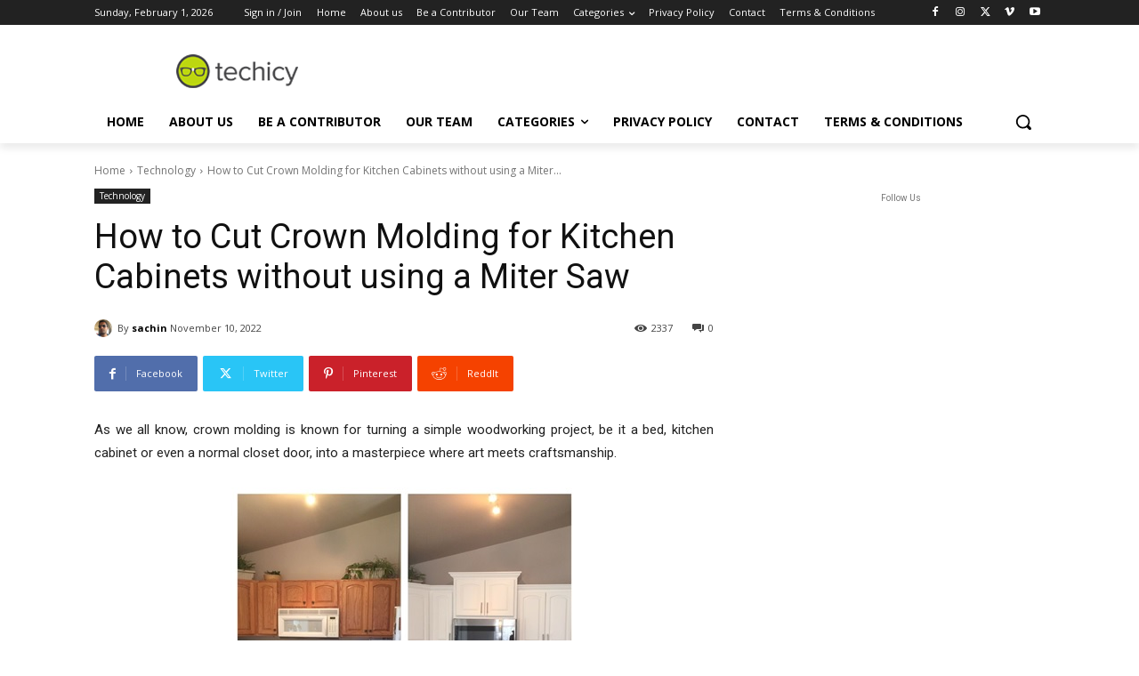

--- FILE ---
content_type: text/html; charset=utf-8
request_url: https://www.google.com/recaptcha/api2/anchor?ar=1&k=6LcBleAZAAAAAL3wH20vP6TnEuA96kqrokr6JIPU&co=aHR0cHM6Ly93d3cudGVjaGljeS5jb206NDQz&hl=en&v=N67nZn4AqZkNcbeMu4prBgzg&theme=light&size=normal&anchor-ms=20000&execute-ms=30000&cb=avo8o6jd6f1j
body_size: 49082
content:
<!DOCTYPE HTML><html dir="ltr" lang="en"><head><meta http-equiv="Content-Type" content="text/html; charset=UTF-8">
<meta http-equiv="X-UA-Compatible" content="IE=edge">
<title>reCAPTCHA</title>
<style type="text/css">
/* cyrillic-ext */
@font-face {
  font-family: 'Roboto';
  font-style: normal;
  font-weight: 400;
  font-stretch: 100%;
  src: url(//fonts.gstatic.com/s/roboto/v48/KFO7CnqEu92Fr1ME7kSn66aGLdTylUAMa3GUBHMdazTgWw.woff2) format('woff2');
  unicode-range: U+0460-052F, U+1C80-1C8A, U+20B4, U+2DE0-2DFF, U+A640-A69F, U+FE2E-FE2F;
}
/* cyrillic */
@font-face {
  font-family: 'Roboto';
  font-style: normal;
  font-weight: 400;
  font-stretch: 100%;
  src: url(//fonts.gstatic.com/s/roboto/v48/KFO7CnqEu92Fr1ME7kSn66aGLdTylUAMa3iUBHMdazTgWw.woff2) format('woff2');
  unicode-range: U+0301, U+0400-045F, U+0490-0491, U+04B0-04B1, U+2116;
}
/* greek-ext */
@font-face {
  font-family: 'Roboto';
  font-style: normal;
  font-weight: 400;
  font-stretch: 100%;
  src: url(//fonts.gstatic.com/s/roboto/v48/KFO7CnqEu92Fr1ME7kSn66aGLdTylUAMa3CUBHMdazTgWw.woff2) format('woff2');
  unicode-range: U+1F00-1FFF;
}
/* greek */
@font-face {
  font-family: 'Roboto';
  font-style: normal;
  font-weight: 400;
  font-stretch: 100%;
  src: url(//fonts.gstatic.com/s/roboto/v48/KFO7CnqEu92Fr1ME7kSn66aGLdTylUAMa3-UBHMdazTgWw.woff2) format('woff2');
  unicode-range: U+0370-0377, U+037A-037F, U+0384-038A, U+038C, U+038E-03A1, U+03A3-03FF;
}
/* math */
@font-face {
  font-family: 'Roboto';
  font-style: normal;
  font-weight: 400;
  font-stretch: 100%;
  src: url(//fonts.gstatic.com/s/roboto/v48/KFO7CnqEu92Fr1ME7kSn66aGLdTylUAMawCUBHMdazTgWw.woff2) format('woff2');
  unicode-range: U+0302-0303, U+0305, U+0307-0308, U+0310, U+0312, U+0315, U+031A, U+0326-0327, U+032C, U+032F-0330, U+0332-0333, U+0338, U+033A, U+0346, U+034D, U+0391-03A1, U+03A3-03A9, U+03B1-03C9, U+03D1, U+03D5-03D6, U+03F0-03F1, U+03F4-03F5, U+2016-2017, U+2034-2038, U+203C, U+2040, U+2043, U+2047, U+2050, U+2057, U+205F, U+2070-2071, U+2074-208E, U+2090-209C, U+20D0-20DC, U+20E1, U+20E5-20EF, U+2100-2112, U+2114-2115, U+2117-2121, U+2123-214F, U+2190, U+2192, U+2194-21AE, U+21B0-21E5, U+21F1-21F2, U+21F4-2211, U+2213-2214, U+2216-22FF, U+2308-230B, U+2310, U+2319, U+231C-2321, U+2336-237A, U+237C, U+2395, U+239B-23B7, U+23D0, U+23DC-23E1, U+2474-2475, U+25AF, U+25B3, U+25B7, U+25BD, U+25C1, U+25CA, U+25CC, U+25FB, U+266D-266F, U+27C0-27FF, U+2900-2AFF, U+2B0E-2B11, U+2B30-2B4C, U+2BFE, U+3030, U+FF5B, U+FF5D, U+1D400-1D7FF, U+1EE00-1EEFF;
}
/* symbols */
@font-face {
  font-family: 'Roboto';
  font-style: normal;
  font-weight: 400;
  font-stretch: 100%;
  src: url(//fonts.gstatic.com/s/roboto/v48/KFO7CnqEu92Fr1ME7kSn66aGLdTylUAMaxKUBHMdazTgWw.woff2) format('woff2');
  unicode-range: U+0001-000C, U+000E-001F, U+007F-009F, U+20DD-20E0, U+20E2-20E4, U+2150-218F, U+2190, U+2192, U+2194-2199, U+21AF, U+21E6-21F0, U+21F3, U+2218-2219, U+2299, U+22C4-22C6, U+2300-243F, U+2440-244A, U+2460-24FF, U+25A0-27BF, U+2800-28FF, U+2921-2922, U+2981, U+29BF, U+29EB, U+2B00-2BFF, U+4DC0-4DFF, U+FFF9-FFFB, U+10140-1018E, U+10190-1019C, U+101A0, U+101D0-101FD, U+102E0-102FB, U+10E60-10E7E, U+1D2C0-1D2D3, U+1D2E0-1D37F, U+1F000-1F0FF, U+1F100-1F1AD, U+1F1E6-1F1FF, U+1F30D-1F30F, U+1F315, U+1F31C, U+1F31E, U+1F320-1F32C, U+1F336, U+1F378, U+1F37D, U+1F382, U+1F393-1F39F, U+1F3A7-1F3A8, U+1F3AC-1F3AF, U+1F3C2, U+1F3C4-1F3C6, U+1F3CA-1F3CE, U+1F3D4-1F3E0, U+1F3ED, U+1F3F1-1F3F3, U+1F3F5-1F3F7, U+1F408, U+1F415, U+1F41F, U+1F426, U+1F43F, U+1F441-1F442, U+1F444, U+1F446-1F449, U+1F44C-1F44E, U+1F453, U+1F46A, U+1F47D, U+1F4A3, U+1F4B0, U+1F4B3, U+1F4B9, U+1F4BB, U+1F4BF, U+1F4C8-1F4CB, U+1F4D6, U+1F4DA, U+1F4DF, U+1F4E3-1F4E6, U+1F4EA-1F4ED, U+1F4F7, U+1F4F9-1F4FB, U+1F4FD-1F4FE, U+1F503, U+1F507-1F50B, U+1F50D, U+1F512-1F513, U+1F53E-1F54A, U+1F54F-1F5FA, U+1F610, U+1F650-1F67F, U+1F687, U+1F68D, U+1F691, U+1F694, U+1F698, U+1F6AD, U+1F6B2, U+1F6B9-1F6BA, U+1F6BC, U+1F6C6-1F6CF, U+1F6D3-1F6D7, U+1F6E0-1F6EA, U+1F6F0-1F6F3, U+1F6F7-1F6FC, U+1F700-1F7FF, U+1F800-1F80B, U+1F810-1F847, U+1F850-1F859, U+1F860-1F887, U+1F890-1F8AD, U+1F8B0-1F8BB, U+1F8C0-1F8C1, U+1F900-1F90B, U+1F93B, U+1F946, U+1F984, U+1F996, U+1F9E9, U+1FA00-1FA6F, U+1FA70-1FA7C, U+1FA80-1FA89, U+1FA8F-1FAC6, U+1FACE-1FADC, U+1FADF-1FAE9, U+1FAF0-1FAF8, U+1FB00-1FBFF;
}
/* vietnamese */
@font-face {
  font-family: 'Roboto';
  font-style: normal;
  font-weight: 400;
  font-stretch: 100%;
  src: url(//fonts.gstatic.com/s/roboto/v48/KFO7CnqEu92Fr1ME7kSn66aGLdTylUAMa3OUBHMdazTgWw.woff2) format('woff2');
  unicode-range: U+0102-0103, U+0110-0111, U+0128-0129, U+0168-0169, U+01A0-01A1, U+01AF-01B0, U+0300-0301, U+0303-0304, U+0308-0309, U+0323, U+0329, U+1EA0-1EF9, U+20AB;
}
/* latin-ext */
@font-face {
  font-family: 'Roboto';
  font-style: normal;
  font-weight: 400;
  font-stretch: 100%;
  src: url(//fonts.gstatic.com/s/roboto/v48/KFO7CnqEu92Fr1ME7kSn66aGLdTylUAMa3KUBHMdazTgWw.woff2) format('woff2');
  unicode-range: U+0100-02BA, U+02BD-02C5, U+02C7-02CC, U+02CE-02D7, U+02DD-02FF, U+0304, U+0308, U+0329, U+1D00-1DBF, U+1E00-1E9F, U+1EF2-1EFF, U+2020, U+20A0-20AB, U+20AD-20C0, U+2113, U+2C60-2C7F, U+A720-A7FF;
}
/* latin */
@font-face {
  font-family: 'Roboto';
  font-style: normal;
  font-weight: 400;
  font-stretch: 100%;
  src: url(//fonts.gstatic.com/s/roboto/v48/KFO7CnqEu92Fr1ME7kSn66aGLdTylUAMa3yUBHMdazQ.woff2) format('woff2');
  unicode-range: U+0000-00FF, U+0131, U+0152-0153, U+02BB-02BC, U+02C6, U+02DA, U+02DC, U+0304, U+0308, U+0329, U+2000-206F, U+20AC, U+2122, U+2191, U+2193, U+2212, U+2215, U+FEFF, U+FFFD;
}
/* cyrillic-ext */
@font-face {
  font-family: 'Roboto';
  font-style: normal;
  font-weight: 500;
  font-stretch: 100%;
  src: url(//fonts.gstatic.com/s/roboto/v48/KFO7CnqEu92Fr1ME7kSn66aGLdTylUAMa3GUBHMdazTgWw.woff2) format('woff2');
  unicode-range: U+0460-052F, U+1C80-1C8A, U+20B4, U+2DE0-2DFF, U+A640-A69F, U+FE2E-FE2F;
}
/* cyrillic */
@font-face {
  font-family: 'Roboto';
  font-style: normal;
  font-weight: 500;
  font-stretch: 100%;
  src: url(//fonts.gstatic.com/s/roboto/v48/KFO7CnqEu92Fr1ME7kSn66aGLdTylUAMa3iUBHMdazTgWw.woff2) format('woff2');
  unicode-range: U+0301, U+0400-045F, U+0490-0491, U+04B0-04B1, U+2116;
}
/* greek-ext */
@font-face {
  font-family: 'Roboto';
  font-style: normal;
  font-weight: 500;
  font-stretch: 100%;
  src: url(//fonts.gstatic.com/s/roboto/v48/KFO7CnqEu92Fr1ME7kSn66aGLdTylUAMa3CUBHMdazTgWw.woff2) format('woff2');
  unicode-range: U+1F00-1FFF;
}
/* greek */
@font-face {
  font-family: 'Roboto';
  font-style: normal;
  font-weight: 500;
  font-stretch: 100%;
  src: url(//fonts.gstatic.com/s/roboto/v48/KFO7CnqEu92Fr1ME7kSn66aGLdTylUAMa3-UBHMdazTgWw.woff2) format('woff2');
  unicode-range: U+0370-0377, U+037A-037F, U+0384-038A, U+038C, U+038E-03A1, U+03A3-03FF;
}
/* math */
@font-face {
  font-family: 'Roboto';
  font-style: normal;
  font-weight: 500;
  font-stretch: 100%;
  src: url(//fonts.gstatic.com/s/roboto/v48/KFO7CnqEu92Fr1ME7kSn66aGLdTylUAMawCUBHMdazTgWw.woff2) format('woff2');
  unicode-range: U+0302-0303, U+0305, U+0307-0308, U+0310, U+0312, U+0315, U+031A, U+0326-0327, U+032C, U+032F-0330, U+0332-0333, U+0338, U+033A, U+0346, U+034D, U+0391-03A1, U+03A3-03A9, U+03B1-03C9, U+03D1, U+03D5-03D6, U+03F0-03F1, U+03F4-03F5, U+2016-2017, U+2034-2038, U+203C, U+2040, U+2043, U+2047, U+2050, U+2057, U+205F, U+2070-2071, U+2074-208E, U+2090-209C, U+20D0-20DC, U+20E1, U+20E5-20EF, U+2100-2112, U+2114-2115, U+2117-2121, U+2123-214F, U+2190, U+2192, U+2194-21AE, U+21B0-21E5, U+21F1-21F2, U+21F4-2211, U+2213-2214, U+2216-22FF, U+2308-230B, U+2310, U+2319, U+231C-2321, U+2336-237A, U+237C, U+2395, U+239B-23B7, U+23D0, U+23DC-23E1, U+2474-2475, U+25AF, U+25B3, U+25B7, U+25BD, U+25C1, U+25CA, U+25CC, U+25FB, U+266D-266F, U+27C0-27FF, U+2900-2AFF, U+2B0E-2B11, U+2B30-2B4C, U+2BFE, U+3030, U+FF5B, U+FF5D, U+1D400-1D7FF, U+1EE00-1EEFF;
}
/* symbols */
@font-face {
  font-family: 'Roboto';
  font-style: normal;
  font-weight: 500;
  font-stretch: 100%;
  src: url(//fonts.gstatic.com/s/roboto/v48/KFO7CnqEu92Fr1ME7kSn66aGLdTylUAMaxKUBHMdazTgWw.woff2) format('woff2');
  unicode-range: U+0001-000C, U+000E-001F, U+007F-009F, U+20DD-20E0, U+20E2-20E4, U+2150-218F, U+2190, U+2192, U+2194-2199, U+21AF, U+21E6-21F0, U+21F3, U+2218-2219, U+2299, U+22C4-22C6, U+2300-243F, U+2440-244A, U+2460-24FF, U+25A0-27BF, U+2800-28FF, U+2921-2922, U+2981, U+29BF, U+29EB, U+2B00-2BFF, U+4DC0-4DFF, U+FFF9-FFFB, U+10140-1018E, U+10190-1019C, U+101A0, U+101D0-101FD, U+102E0-102FB, U+10E60-10E7E, U+1D2C0-1D2D3, U+1D2E0-1D37F, U+1F000-1F0FF, U+1F100-1F1AD, U+1F1E6-1F1FF, U+1F30D-1F30F, U+1F315, U+1F31C, U+1F31E, U+1F320-1F32C, U+1F336, U+1F378, U+1F37D, U+1F382, U+1F393-1F39F, U+1F3A7-1F3A8, U+1F3AC-1F3AF, U+1F3C2, U+1F3C4-1F3C6, U+1F3CA-1F3CE, U+1F3D4-1F3E0, U+1F3ED, U+1F3F1-1F3F3, U+1F3F5-1F3F7, U+1F408, U+1F415, U+1F41F, U+1F426, U+1F43F, U+1F441-1F442, U+1F444, U+1F446-1F449, U+1F44C-1F44E, U+1F453, U+1F46A, U+1F47D, U+1F4A3, U+1F4B0, U+1F4B3, U+1F4B9, U+1F4BB, U+1F4BF, U+1F4C8-1F4CB, U+1F4D6, U+1F4DA, U+1F4DF, U+1F4E3-1F4E6, U+1F4EA-1F4ED, U+1F4F7, U+1F4F9-1F4FB, U+1F4FD-1F4FE, U+1F503, U+1F507-1F50B, U+1F50D, U+1F512-1F513, U+1F53E-1F54A, U+1F54F-1F5FA, U+1F610, U+1F650-1F67F, U+1F687, U+1F68D, U+1F691, U+1F694, U+1F698, U+1F6AD, U+1F6B2, U+1F6B9-1F6BA, U+1F6BC, U+1F6C6-1F6CF, U+1F6D3-1F6D7, U+1F6E0-1F6EA, U+1F6F0-1F6F3, U+1F6F7-1F6FC, U+1F700-1F7FF, U+1F800-1F80B, U+1F810-1F847, U+1F850-1F859, U+1F860-1F887, U+1F890-1F8AD, U+1F8B0-1F8BB, U+1F8C0-1F8C1, U+1F900-1F90B, U+1F93B, U+1F946, U+1F984, U+1F996, U+1F9E9, U+1FA00-1FA6F, U+1FA70-1FA7C, U+1FA80-1FA89, U+1FA8F-1FAC6, U+1FACE-1FADC, U+1FADF-1FAE9, U+1FAF0-1FAF8, U+1FB00-1FBFF;
}
/* vietnamese */
@font-face {
  font-family: 'Roboto';
  font-style: normal;
  font-weight: 500;
  font-stretch: 100%;
  src: url(//fonts.gstatic.com/s/roboto/v48/KFO7CnqEu92Fr1ME7kSn66aGLdTylUAMa3OUBHMdazTgWw.woff2) format('woff2');
  unicode-range: U+0102-0103, U+0110-0111, U+0128-0129, U+0168-0169, U+01A0-01A1, U+01AF-01B0, U+0300-0301, U+0303-0304, U+0308-0309, U+0323, U+0329, U+1EA0-1EF9, U+20AB;
}
/* latin-ext */
@font-face {
  font-family: 'Roboto';
  font-style: normal;
  font-weight: 500;
  font-stretch: 100%;
  src: url(//fonts.gstatic.com/s/roboto/v48/KFO7CnqEu92Fr1ME7kSn66aGLdTylUAMa3KUBHMdazTgWw.woff2) format('woff2');
  unicode-range: U+0100-02BA, U+02BD-02C5, U+02C7-02CC, U+02CE-02D7, U+02DD-02FF, U+0304, U+0308, U+0329, U+1D00-1DBF, U+1E00-1E9F, U+1EF2-1EFF, U+2020, U+20A0-20AB, U+20AD-20C0, U+2113, U+2C60-2C7F, U+A720-A7FF;
}
/* latin */
@font-face {
  font-family: 'Roboto';
  font-style: normal;
  font-weight: 500;
  font-stretch: 100%;
  src: url(//fonts.gstatic.com/s/roboto/v48/KFO7CnqEu92Fr1ME7kSn66aGLdTylUAMa3yUBHMdazQ.woff2) format('woff2');
  unicode-range: U+0000-00FF, U+0131, U+0152-0153, U+02BB-02BC, U+02C6, U+02DA, U+02DC, U+0304, U+0308, U+0329, U+2000-206F, U+20AC, U+2122, U+2191, U+2193, U+2212, U+2215, U+FEFF, U+FFFD;
}
/* cyrillic-ext */
@font-face {
  font-family: 'Roboto';
  font-style: normal;
  font-weight: 900;
  font-stretch: 100%;
  src: url(//fonts.gstatic.com/s/roboto/v48/KFO7CnqEu92Fr1ME7kSn66aGLdTylUAMa3GUBHMdazTgWw.woff2) format('woff2');
  unicode-range: U+0460-052F, U+1C80-1C8A, U+20B4, U+2DE0-2DFF, U+A640-A69F, U+FE2E-FE2F;
}
/* cyrillic */
@font-face {
  font-family: 'Roboto';
  font-style: normal;
  font-weight: 900;
  font-stretch: 100%;
  src: url(//fonts.gstatic.com/s/roboto/v48/KFO7CnqEu92Fr1ME7kSn66aGLdTylUAMa3iUBHMdazTgWw.woff2) format('woff2');
  unicode-range: U+0301, U+0400-045F, U+0490-0491, U+04B0-04B1, U+2116;
}
/* greek-ext */
@font-face {
  font-family: 'Roboto';
  font-style: normal;
  font-weight: 900;
  font-stretch: 100%;
  src: url(//fonts.gstatic.com/s/roboto/v48/KFO7CnqEu92Fr1ME7kSn66aGLdTylUAMa3CUBHMdazTgWw.woff2) format('woff2');
  unicode-range: U+1F00-1FFF;
}
/* greek */
@font-face {
  font-family: 'Roboto';
  font-style: normal;
  font-weight: 900;
  font-stretch: 100%;
  src: url(//fonts.gstatic.com/s/roboto/v48/KFO7CnqEu92Fr1ME7kSn66aGLdTylUAMa3-UBHMdazTgWw.woff2) format('woff2');
  unicode-range: U+0370-0377, U+037A-037F, U+0384-038A, U+038C, U+038E-03A1, U+03A3-03FF;
}
/* math */
@font-face {
  font-family: 'Roboto';
  font-style: normal;
  font-weight: 900;
  font-stretch: 100%;
  src: url(//fonts.gstatic.com/s/roboto/v48/KFO7CnqEu92Fr1ME7kSn66aGLdTylUAMawCUBHMdazTgWw.woff2) format('woff2');
  unicode-range: U+0302-0303, U+0305, U+0307-0308, U+0310, U+0312, U+0315, U+031A, U+0326-0327, U+032C, U+032F-0330, U+0332-0333, U+0338, U+033A, U+0346, U+034D, U+0391-03A1, U+03A3-03A9, U+03B1-03C9, U+03D1, U+03D5-03D6, U+03F0-03F1, U+03F4-03F5, U+2016-2017, U+2034-2038, U+203C, U+2040, U+2043, U+2047, U+2050, U+2057, U+205F, U+2070-2071, U+2074-208E, U+2090-209C, U+20D0-20DC, U+20E1, U+20E5-20EF, U+2100-2112, U+2114-2115, U+2117-2121, U+2123-214F, U+2190, U+2192, U+2194-21AE, U+21B0-21E5, U+21F1-21F2, U+21F4-2211, U+2213-2214, U+2216-22FF, U+2308-230B, U+2310, U+2319, U+231C-2321, U+2336-237A, U+237C, U+2395, U+239B-23B7, U+23D0, U+23DC-23E1, U+2474-2475, U+25AF, U+25B3, U+25B7, U+25BD, U+25C1, U+25CA, U+25CC, U+25FB, U+266D-266F, U+27C0-27FF, U+2900-2AFF, U+2B0E-2B11, U+2B30-2B4C, U+2BFE, U+3030, U+FF5B, U+FF5D, U+1D400-1D7FF, U+1EE00-1EEFF;
}
/* symbols */
@font-face {
  font-family: 'Roboto';
  font-style: normal;
  font-weight: 900;
  font-stretch: 100%;
  src: url(//fonts.gstatic.com/s/roboto/v48/KFO7CnqEu92Fr1ME7kSn66aGLdTylUAMaxKUBHMdazTgWw.woff2) format('woff2');
  unicode-range: U+0001-000C, U+000E-001F, U+007F-009F, U+20DD-20E0, U+20E2-20E4, U+2150-218F, U+2190, U+2192, U+2194-2199, U+21AF, U+21E6-21F0, U+21F3, U+2218-2219, U+2299, U+22C4-22C6, U+2300-243F, U+2440-244A, U+2460-24FF, U+25A0-27BF, U+2800-28FF, U+2921-2922, U+2981, U+29BF, U+29EB, U+2B00-2BFF, U+4DC0-4DFF, U+FFF9-FFFB, U+10140-1018E, U+10190-1019C, U+101A0, U+101D0-101FD, U+102E0-102FB, U+10E60-10E7E, U+1D2C0-1D2D3, U+1D2E0-1D37F, U+1F000-1F0FF, U+1F100-1F1AD, U+1F1E6-1F1FF, U+1F30D-1F30F, U+1F315, U+1F31C, U+1F31E, U+1F320-1F32C, U+1F336, U+1F378, U+1F37D, U+1F382, U+1F393-1F39F, U+1F3A7-1F3A8, U+1F3AC-1F3AF, U+1F3C2, U+1F3C4-1F3C6, U+1F3CA-1F3CE, U+1F3D4-1F3E0, U+1F3ED, U+1F3F1-1F3F3, U+1F3F5-1F3F7, U+1F408, U+1F415, U+1F41F, U+1F426, U+1F43F, U+1F441-1F442, U+1F444, U+1F446-1F449, U+1F44C-1F44E, U+1F453, U+1F46A, U+1F47D, U+1F4A3, U+1F4B0, U+1F4B3, U+1F4B9, U+1F4BB, U+1F4BF, U+1F4C8-1F4CB, U+1F4D6, U+1F4DA, U+1F4DF, U+1F4E3-1F4E6, U+1F4EA-1F4ED, U+1F4F7, U+1F4F9-1F4FB, U+1F4FD-1F4FE, U+1F503, U+1F507-1F50B, U+1F50D, U+1F512-1F513, U+1F53E-1F54A, U+1F54F-1F5FA, U+1F610, U+1F650-1F67F, U+1F687, U+1F68D, U+1F691, U+1F694, U+1F698, U+1F6AD, U+1F6B2, U+1F6B9-1F6BA, U+1F6BC, U+1F6C6-1F6CF, U+1F6D3-1F6D7, U+1F6E0-1F6EA, U+1F6F0-1F6F3, U+1F6F7-1F6FC, U+1F700-1F7FF, U+1F800-1F80B, U+1F810-1F847, U+1F850-1F859, U+1F860-1F887, U+1F890-1F8AD, U+1F8B0-1F8BB, U+1F8C0-1F8C1, U+1F900-1F90B, U+1F93B, U+1F946, U+1F984, U+1F996, U+1F9E9, U+1FA00-1FA6F, U+1FA70-1FA7C, U+1FA80-1FA89, U+1FA8F-1FAC6, U+1FACE-1FADC, U+1FADF-1FAE9, U+1FAF0-1FAF8, U+1FB00-1FBFF;
}
/* vietnamese */
@font-face {
  font-family: 'Roboto';
  font-style: normal;
  font-weight: 900;
  font-stretch: 100%;
  src: url(//fonts.gstatic.com/s/roboto/v48/KFO7CnqEu92Fr1ME7kSn66aGLdTylUAMa3OUBHMdazTgWw.woff2) format('woff2');
  unicode-range: U+0102-0103, U+0110-0111, U+0128-0129, U+0168-0169, U+01A0-01A1, U+01AF-01B0, U+0300-0301, U+0303-0304, U+0308-0309, U+0323, U+0329, U+1EA0-1EF9, U+20AB;
}
/* latin-ext */
@font-face {
  font-family: 'Roboto';
  font-style: normal;
  font-weight: 900;
  font-stretch: 100%;
  src: url(//fonts.gstatic.com/s/roboto/v48/KFO7CnqEu92Fr1ME7kSn66aGLdTylUAMa3KUBHMdazTgWw.woff2) format('woff2');
  unicode-range: U+0100-02BA, U+02BD-02C5, U+02C7-02CC, U+02CE-02D7, U+02DD-02FF, U+0304, U+0308, U+0329, U+1D00-1DBF, U+1E00-1E9F, U+1EF2-1EFF, U+2020, U+20A0-20AB, U+20AD-20C0, U+2113, U+2C60-2C7F, U+A720-A7FF;
}
/* latin */
@font-face {
  font-family: 'Roboto';
  font-style: normal;
  font-weight: 900;
  font-stretch: 100%;
  src: url(//fonts.gstatic.com/s/roboto/v48/KFO7CnqEu92Fr1ME7kSn66aGLdTylUAMa3yUBHMdazQ.woff2) format('woff2');
  unicode-range: U+0000-00FF, U+0131, U+0152-0153, U+02BB-02BC, U+02C6, U+02DA, U+02DC, U+0304, U+0308, U+0329, U+2000-206F, U+20AC, U+2122, U+2191, U+2193, U+2212, U+2215, U+FEFF, U+FFFD;
}

</style>
<link rel="stylesheet" type="text/css" href="https://www.gstatic.com/recaptcha/releases/N67nZn4AqZkNcbeMu4prBgzg/styles__ltr.css">
<script nonce="CJPAXhL4TS1a1Ots4ufmSA" type="text/javascript">window['__recaptcha_api'] = 'https://www.google.com/recaptcha/api2/';</script>
<script type="text/javascript" src="https://www.gstatic.com/recaptcha/releases/N67nZn4AqZkNcbeMu4prBgzg/recaptcha__en.js" nonce="CJPAXhL4TS1a1Ots4ufmSA">
      
    </script></head>
<body><div id="rc-anchor-alert" class="rc-anchor-alert"></div>
<input type="hidden" id="recaptcha-token" value="[base64]">
<script type="text/javascript" nonce="CJPAXhL4TS1a1Ots4ufmSA">
      recaptcha.anchor.Main.init("[\x22ainput\x22,[\x22bgdata\x22,\x22\x22,\[base64]/[base64]/[base64]/[base64]/[base64]/UltsKytdPUU6KEU8MjA0OD9SW2wrK109RT4+NnwxOTI6KChFJjY0NTEyKT09NTUyOTYmJk0rMTxjLmxlbmd0aCYmKGMuY2hhckNvZGVBdChNKzEpJjY0NTEyKT09NTYzMjA/[base64]/[base64]/[base64]/[base64]/[base64]/[base64]/[base64]\x22,\[base64]\\u003d\x22,\x22w57Du8K2I8KFw5xcw4UgHcKtwqQiwrPDtxRgDAZlwqYDw4fDtsKHwofCrWN5woFpw4rDqWHDvsOJwqAOUsOBKgLClmEtWG/DrsOlCsKxw4FQTHbChQ0ESMOLw4zCiMKbw7vCjMKjwr3CoMOVEgzCssKpWcKiwqbCgyJfAcO+w5TCg8KrwprCvFvCh8OQAjZeQcOsC8KqaiBycMOBJB/Cg8KCHBQTw4ABYkVBwoHCmcOGw4zDlsOcTwlRwqIFwo0Hw4TDkws/woAOwobCtMOLSsKUw7jClFbCvsKRIRMxUMKXw5/[base64]/AEt2w4HCoQcjTlFpLwTChF5Dw4zDh1LCgTzDvcKUwpjDjk4GwrJAUsOxw5DDs8KHwo3DhEsow41Aw5/DosKcAWAKwrDDrsO6wqPCiRzCgsOWGwpwwq5XUQEYw4fDnB8tw5pGw5w/[base64]/ChMOgw4obw6fDgcODwoEcecK/[base64]/[base64]/NljDkMKoUMKkwq9mw5lKwp1PCMKxwq5pW8OsfAxtwpJ9w7XDjQ/Cmk00KyPCj13Dmht2w4JOworCiH46w53Dp8K1w7shKXbDjEPDlcOCFXLDr8O3woQ9EsOfwrDDgR1sw5k6woHCocOzw44ew4pDCEbClzY6w7tfwpjDosOEMlXCsFtKE2/CncOBwqE0w7fCsA7DsMO4w7PCicOcBwIbw6pdw4kWKcOWCsKbw6bCmMOPwoPDq8Ouw6gOW0PCtyBLIWZOw490CsKww5dswoZiwqvDpcKoR8OnHQLCsyfDnGjCucKqOmgAwo3CrMObWhvDnHMEw6/DqcKvw7DDtHUbwrg4JXHCpcOgwpEDwqF0wqEwwqzChj3DmcObYBbCgHYPOA3Dh8Osw7/Ct8KZclN8w5rDt8KvwqZgw44Gw4l1IB/[base64]/DggzCpQgXdmt3AGzCqsKVfcKefcKfC8OjNsKxUcOzMcKuw73DnA9xQ8KfalA2w5PCsSLCocO5wpnCvTnDiDUpw64uwqTCgms8wpjCgsKdwr/DhXHDv1/DkwTCtGQ2w5PCsGY/O8KJWRvDt8OGKcKsw4rCoTU8WsKkFWDCq0jCrDkAw6NWw7PChyvDkHjDoXTCq2hHYMOBBMKnHcOOdXLDq8O3wp9+w7TDuMO1wqrCkcO0wr7CqcOtwpvDnsO/w6oCR2hZcFHCm8KWOUV4wq8vw4gUwrHCpwHCqMKyKlXCvyzCqHfCqEJMRAvDjCJ/eBUawrMYw5YXQxbDicOxw5jDvsOMEDlPw6J3EsKVw7AuwrJlVcKNw7jCij4rw6t1woLDhHBzw6x5wpvDvxDDumHCiMO/w43CssKsLcOWwofDnVYkwp8Dwq9Mwrt2TcOXw7BPDWNSByvDnk/[base64]/DqcKoSjjDrC4aGlnDrMKrw5zCkcO0VsOEEEN2wpYow7zClcKxw4bDlxY1R1JPB09rw4BGwr0ww7YaV8OXwrh/wqR1woXCusOfQcK9AD88WhzDssKuw48VEsOQwrsEaMOpwo1VJcKGLcKAUMKqXcOjw7XCnDvDjsOJB0J8YMKQw4R8wr3DrGxKXcOWwrw+N0DCmQo9YyoudG3DpMK4w5/CoEXCqsKjw6wew4MNwoApd8Ofwq18w5AYw6nDiFNYIsKYw7oaw4gBwpvCrFUqOHnCt8O0RC0Uw5rCscOXwoPDi1zDpMKQEk4iJlMAwo0OwrfDuhnCvUtCwosxT0jCtMOPcMOocsO5wo7CssKUw53CvhPDgz0cw6XDvMK/wp11X8KyDnDCocOfa37DqGxjw5YQwq8IKgzCvGx/w5/CrMKowosDw79gwovCp0dJacOIwppmwqcAwrZ6VDXCkGDDniJfw5/CrMO3w6TDoFELwoJnGjrDkzPDpcKsZMOMwoLDoDDCm8OEwoAuwptawpoyFm7DsH0VBMOtwro5Tk7DmMK5wr1yw64BN8KjbsO9JgdXw7cUw5RWw6wnw49dw5Idwq7CrcKKE8O2A8O9wqJlGcKrf8K1w6lMwr3Cl8KNw4PDt0XDmsKbTzAYfsK6wpnDosOfFMOyw6/Cmg8Gwr09wqlpw5vDmWnDs8KVY8O+VMOjdcO5NMKYJsOgw7PDsXjDqsKYwp/Csm/CuhTCvjXCklbDscOew5cvMcOkMsOAJsOaw5Qnw4MYwpZXw7Ytw5pdwo8oPiBEC8Kew74Jw7zCqVIDJnBew4rCmHp+w5sZw4BNwr3Cq8ORwqnCiHFuwpciPMKnYcOaYcKQSMKaZXvCiBJ/fjlSwoTDtcK0W8OAJlTDkMKAb8KlwrFpwoLDsFXDhcOLw4LCvynDvsOJwqXDil/CizXCgMOMwofDmMKWEsOZMsKrw7B0HMK0wroNw4jCjcKcVsOTwqTDr1ZtwoTDhwsrw6lfwqPCrjgHwpXDi8O7w79ecsKcL8OnfhzCkQBxWWd2P8O/WMKVw44pGUnDgSrCm1TDj8OFwrHCilk4wrXCqUTDoSjDqsK3DcO5LsKqwojDisKsdMKcwp/DjcKVNcKuwrAUwrA/XcKrLMOeBMOxw64ocn3CucOPw63DgHpeLXrCrcO6JMOWwqVaZ8KKw7rDscOlwoHCqcKIw7jCszTClMO/dcKAPcO+RcKswqhtJMOXwq0Cw7ZFw5QIS0HChMKRZcO0ERTDusKgw5PCt3sPwqoFLlEcw6/DqDDDqMOFw48YwpciDSDCqsKoQcOaBGssE8OIwpvCoCXCgA/[base64]/CkFfCoMOyw6hUwpDCjcKWw4/CjcKwwqsgwonDtg5Tw5/DncKJw5fCo8Kww4XCqjhNwqJ3w4zDlsOpwrPDlQXCvMOWw7JiOiAZXHLCt2pBXijDsxXDlSBLMcK6wofDvUrCrXlZMsK2w4ZUE8OYElnCtMKmwpRgD8OVJRTCt8OCwqbDmMKPwp/CkAzCnX4WVxQRw5PDncOfPsKMRmVbCsOEw6Rhw53CtcKPwpPDq8K7wqLDh8KzDX/CowQDwp9mw7HDtcKjTD/Cjy0VwqoDwpTDu8OGwonChQIAw5TClDsSw717K1XDpsKVw4/Ct8OwHz9LdWpowqjChsO/I13DuDtyw6jCpmVdwq7DtMKgaUnCmxvCo37CgDnCisKSWcKowpgtGsKBf8OawoIdWMKaw61BFcKBwrF/[base64]/w4/Ds8OGHUfClXDDu8OBIDvCpDjDhcODw69+wqnDkcOGLkrDh2AbFC7Dh8OJwrfDu8OUwrdRfMOhesOXwq9fGXIcR8OSwrQOw7N9P2gyJx43fcKlw4siTlI/clTDu8OgDMOewprCiEzDoMK8XQvCshDCrnlZfsONw4wNw6vDv8KTwoJww6Zsw6s1MHkyK0MsAlTCvsKUQ8K9dCswI8O6woMHUsOQwrpsdMKXCiFGwpN5MMOCwpXCisKsWg1bwrJ9w6PCrz7ChcKKwptEETDCosK9w4bCpw9ZPsKfwojDu0nCj8Kqw5kgw7Z/[base64]/Dp8KsSE7DksOMwqQbcgzCukMWwrRew4ZZbMKpw4fCqzc2HsOiw5o9wqfDsRzCkcOHNMOhHMOVG0LDvB3Ch8Otw7PClzEfdMOVw4TChsO2CGzDp8Orwotdw5zDm8OqCsOtw57Cj8KLwpHCucOQwprCm8O3SMO0w5/DnmBrPFLDpcK/[base64]/[base64]/CucOvwp3CgsKIDW4cw7ddGcOWw7XCpF0ANcOMYcOsdcOAwrjCsMOUw7LDq3Acc8KXL8KNfEIGwqPDpcOCKsKhasKfcGU6w4DDrjYPBA01wqrCsw3DvsOqw6TCg3LCnsOidjrCvMKAC8Klw6vCmE9+TcKJdsORYsKFD8K4w6DCsF/[base64]/CgcO/[base64]/DicOEdcKXw4LCtcK5w6NYMVDDpcKGX8K/w69ZMMOow70Hwp/CiMKuO8Ktw5slwqERPcKFb2TCtMKtwpdJw47DucK/w6vDocKoCyXDjsORHAbCukvCi2TCocKLw44HZMOBVUJBDwRuFBIAw6PCuXIfwrPDsTnDmsOawr5Bw5LCly1MFx/CtxwzF0fCmykpwpBcN2zDpMOAwrPCrhdMwq5Dw5PDmsKcwqXCgX/CpsOYw6Bcwp7Cm8O9O8KUBC1Wwp8yGsK8JMKPawh7XcK4wrvCgBHDjnRVw4FrNMOBw4PDmsOfw69TSsK0w6fDnEXDjWoQQzMBw6Z3ED3CpcKQw74KEAxGYn0pwpFUw5o1I8KMJBV1wr1hw6VCHxTDlMO8wrlJw7zDm11SasOma1clRMO6w7/Du8OuBcKzH8OgTcKOw7QRD1xLwoJtAzPClDHCkcKUw4wbwqEYwoslCVDChcK/VREmwojDtMONwoZ4wp/DkcKUw4xpV10Vwpwww7TCkcKRTMO8wr53Q8KSw6puB8OIw4tmGx/CvE/[base64]/CpCDCisOoWcK5wpPDk8OXw7DCrCvCpMK+wrpYBcO1I18RFcOlM0fDvgUhAsK5L8KLwohJB8K+wr/CshEJCnlewosYwr3DicKKwqLCtcKAFl5qR8OTw6YLw5vDlVI6csOewoLCscKsQigeRsK/w6UHwp7DjcKga2HDqETCkMOhwrJyw5jDj8OabcKbb1zDg8OKNxTDisOiwp/[base64]/CmwvCsMOXwpzCvRpZQMKdwrfCmyjCt1gxwqVcwp/DjcO+IRlyw5wlwpTDtsOaw713ISrDo8KdH8KjCcODDW4GYX8YCMOZwqkfFgrDlsOzacObTsKOwpTCvMOZwpJfOcK/C8K6GTJ8ZcKsAcKDMsKKwrUPP8ORw7fDlMOVTV3Ds3PDlMKCGsK3woQ+w4LDtsO4wrnCkMKOMjzCucOuDWHDucKNw5/CicK/emLCoMK2asKtwq4ew77CnsKjakHCqGd+b8KYwpnCu1jCuGV8dH/[base64]/CjcO7DMOew6nDqFrCjU9jw6wSwonClBrDqw/CgcOgHcO+w4luOGbCrsKxH8KhYsOVb8OUX8OcKcKRw5vCrmFaw4Vebmh9w5NIw4cXb2s/[base64]/CvSQOEsKyw6YyMj1PwqLDrhvDngLCh8KBen7CvirCr8KpLzdwZUMxbsKbwrFMw6BXHFHDuGhpwpbCsSRSwp7CpzfDtMKRegJGwpwlcnMjw79vbcOXb8KXw71LNcOKHC/CjFFTbADDicOSKsKtUlUZUQfDrcKNHW3Cm0fCpXPDnl0lwp/Dg8OhZcOyw4zCgcOKw6jDhxY7w5fCrArDhwrCgitRw7EPw5HDuMO2wp3DtMOLYsKPw6bDs8ONwrrDh3JGdBvCm8K4VsKPwqNneClBw5NeKhDDocOBwqrDh8OTM0PCthPDtFXCssOrwog9SA/DvMOFw7law53DvmEmKsO8w48/BybDhn1oworCu8O1G8KNQMKaw4AURsOSw73Dj8OUw51sKMK/[base64]/w4fDgcK9LltELyN/asK7YsOxf8OjRsO8XDVMNDlmwqUEO8KiRcKmbcOaw4rDu8O5wqATwoLCuxoewp0pw5vCiMKEfMKpDUAlwp/CvBoHXkhCeVITw6ZYdsOHw5XDgjXDuFDCp1x5H8KYB8Klw5TCj8KHeh7CksKPckLCnsKMEsOHHX82OMOXw5LDs8K+wrjDpFzDncOTD8Knw7/Dr8KQW8K6RsKgw7ttTjAmw73Dh0TCi8OtHk7Dk2LDr2gew4XDrQNIIcKcwrDCsmfCpyBcw4EMwqXCikXCpEPDqlnDqsK1OcOzw5dXb8O/PXbDh8Odw4fDqnkGJMOIwrXDpWrCm15BIsKpZ3TDhcKcKA/CtS7DqMK5FMOCwoAmBWfClxbCoChjw6nDlArDksK+w7FTGT4sd1ludRgVKcK5w7A3ZzXClMOlw5nClcOLw4bDmDjDu8KFw7LCscOGw68QPW7CpnVbwpbDu8O7U8O5w5TDlWbCpUxGwoQ/wodpbMO7wqTCncOnUARsJzrDiDdUw6jDr8Knw6VySHjDk1chw51sdsOYwpTCh1wzw6t2aMKWwpMdwr8TVyZWwoM1LQUjHS/[base64]/CjMOqwptqw4sSw5Adwr3CmGAIBDBBHBJ3FMOtKsOVVMKgwqXCrsK3bcOAw7BjwpZ1w5FrLiLDryw2aSnCtgjCvcKxw7DCtElpZcKkw7zCq8KJGMOyw6fCoBJuw7LCjTMcw5o9YsK/IUjChUNkesOlGMK7DMKdw7MRwqFWUsK5wr/Dr8OIdlDCm8OOw4DCpMOlw5xzwoAPb38twrjDuD8PGcK7e8KtAcO4wrgNACDCi3UjOmBewqbCuMK/w7NtEcKnLClOeAA0QcO7eSAJEsKrfcONEns8QcKQw5/CrMOUwoHCtcKULzTDlsKrwrzCux0FwrB7wojDjQbDkljClsOgw4/CpAUkWTEMwp1yLk/Dq03DhjRTN0M2G8KOV8KNwrHCkFskCS3Ck8KFw6zDpBLCp8KCw6jCqEdMw5RxJ8OqAhoNX8OWf8Khw7jCozfDpVQnE0PCocK8InphDlNDw4/DpsOFSsOGw50Fw4EAB3JmTsKZRsK3w7XDg8KHPcK7wqIVwrbCpHLDpcO1w57DrV4bw4omw5nDt8O2BW8WMcOuC8KMVMKOwrpWw792KQ3CmlkQU8Knwq8LwpnDpC/CrFHDkgLCtMO9wrHCvMOGeTk1ecOiw77DjsOWwovChcOlLnjCmwnDn8O/WsKuw7J7wrLCt8Kdw51Gw4xCJG4nw7vDj8OyVsOgw6t+wqDDr2fClznCsMOKw7/Dg8Ola8K+wrs1wrLCrsOxwo9qwrrDrSvDrDbDlWINwo/Cj2vCtGdEfcKFe8OWw717w6jDnsOKbsKyE1FqbMO+w53Dq8OFw4DDn8OCw6PCncOmE8K+ZwfCnlDDp8O7wojCk8OYw7rDksKBMMO/w4YvS2ZhM3PDqcO7McOjwrNuw74Lw6TDmcKgw5QUwqTDt8KEVsOCw65Kw6onJcOtaB7DoVvDgn5vw4TCu8KjNAfDm1EbHjDCmsKyRsOEwotWw4fDosO9YAh/O8KDFkl0DMOMf3rDmgx+w57CsUM2wprCiD/CrD09wpAbwrPDt8OawrXCmiUMXsOie8OIQA1aYDvDrFTCpMOywofDthl3w4vCncK6AsObP8ObWMKTwq7CnmHDjMKawp9hw5txwrfCmw3CmxAPP8OVw7/[base64]/DnmA2wrMZw67CjsOYJ2XDqEDDnh7CqANEw6PDlUfDqCPDqkbCm8KKw4jCo30OccOZwrHDiwhJwojDnDDCjBjDmMK6TMK+Z27CrMONwrHDr33DvgIcwoQWwrjDtMOoE8KrX8KKV8KFwqUDwqxBw55kwpsow43Cjl3Dk8Klw7fDo8KZw7/[base64]/CvHnDlMOoSTXDtyMWwr1fw7DClMKtLHEDwqB6w4XDiWTCgH/CpBHDgsOhWl3CtG86En0Fw5I6w4LCr8OhUip4w7llcUYUOUoJF2bDqMKewqrCqnXDuXoXKxlfwoPDlUfDiVPCqsKVD3fDmMKJXUbCq8Oea2laFDdrJGtiIGrDuDJKw69Kwq4QT8OxV8KGwobDmxZNPcO2b0nCiMKUwqbCtsO1wo7Dn8OUwpfDn1zDs8KrGMODwqpsw6/[base64]/woLChsOPCmlrw7/DqHrDn8KIwrB7OcKYwqXDiMKzA13DocKpS1LCpWY8wonDgn40w6NAw4kOw54awpfDmcOTAsKbw5F+ViYEB8O4w7lmwqw6JmZPOlbDhH/CqWwqw5zDpTktN2Ixw7V7w5zDo8O9ccKrw4zCt8KbXMOnK8OGwo8Fw5bCoGVcwqZxwrRuDMOlw7/CnsKhTXDCpcKKwqF8IcO1wprCqMKFL8O3wrt5ZxTDpUcrw4fCg2fDncKnCMKZOzxYwrzCoSsYw7BSRMOxbX7DpcO3w5UbwqHClcKsWsOBw7k0JMK/FMKsw6I3w7ABw6/Dq8O4w7o5w6LCocOawrfDqcKMRsOnw7o2Ekhca8KvDFPCvWzCnxzDisK7dXwEwolEwqgqw53Cig5Bw4fCtsKEwqM/XMONwpXDrjwVwqQlewfChTsxw4RWS0B6VQPDmQ19D1pnw4Fpw4Fpw7PDkMKgw7PCpjvDsGx/wrLCtWR5C0HCkcOYLzsIw7liWgfCssOhwq3Dj2XDjcKIwqd8w7zCt8OfGsKQw60IwpbDn8OybsKNOcKfw7nCuyXCpMOqOcO0w5p6w4pBfcOkw7ULw74Lw7zDn0rDlnTDvQpGRsK5UMKqO8KNwrYhcHZMDcOuaDbCmQF4VMO6wrU9Chwzw6/[base64]/Dn2pDwqrDrAxkNMOLSMKiWg7Ct3DDmsK4H8KGwrHDjsOWGcKgScK5ND0Mw51twp7Cpy9La8OQwp8ywpzCscK5PQ7DgcOgwpl+NXrCtD15wq3DgnfCj8OYecOiXcOYL8KeBBrCgll6DsO0c8OpwrPCnlNdP8KewrhwK1/Cj8O5wobDtcOIOndtwrzCilnDlicdw7l3w6Ztwq7DgSAkw5FdwrRjw6DDncKRwrtaSBRsJWA1BnrCvlbCq8Obwqxjw4RgI8O9wr1CbT9ew5wkw5LDvsKpwppIFX3Du8OtIsOFdcK7w7/Ch8OsKEbDqyF1NcKYY8OcwqHCpHlyNysiOsOvX8O+A8OdwoIwwo3DjsKOMDvCusKiwq10wrgxw5zCi0Yew5UeZgQuw5fCpUMpJ2QEw6fCg0cMdhTDvsO4VijDl8O0wowzwot4fcO2cDZWQ8OoNnFGw4VBwpItw6bDusOKwp0cOT9Awqx/NcOTwrLCnH5oSxpKw4kjCHLDqcK5wotdw7YGwo7DpsKVw6Mawrx4wrDDmcKtw77CrE7DlcK1VC9DRH8xwpBCwpREQcORw47Cll08JxzDnsK4wrdLwqkyTsKpw6cpV3DCgA91wp8swpzCsi7DmwMZw5nDpWvCty/CvcKaw4AzNSEswq1hEcKOXcKfwqnCpEXCvVPCsTLDnsK2w73Dm8KMPMOLJcOzwqBMwpAAC1puZ8OIM8OBwo1XV1dmKmgHOcKtLUondi7DpsOQwos8wqZZVjnDvsKZY8O7OsO/[base64]/[base64]/CtnvCo8Klw5LDosK0HhLCkcK5w43Dh8KHCyhfCljCtcOFMwfCrQRMwphdw7BsOk7DusOvw457MVZNNcKMw59BMMKQw4VKM2piHC3DnQYHW8O2wrNEwozCp0rCrcOcwoY7Q8KtZ15ZJVcKwonDicO9e8Kuw63DrDcIS0PCp0s8wokqw5/Ci2Zcehdpwp3CiC8AXVAQI8OeA8OTw7k6w77DmCnDmExUw6nCgxcTw4/CoC8xN8ObwpFkw5PDp8OGw4HDscKKMcOKwpTDomE5w7duw7xaB8K5FMKWwqUNbcOgw51lwps1XsKIw7Q1GBfDvcO1wp84w74FQ8KfA8Orw6nCj8OIQ04gLT/Dql/CiSPCj8KfUMOIw4nCqcOMGQ1dEh/[base64]/w5A9wpbDrsOYw5rDvWRDcFrCujUKwq3CgMKmQgPCrcOoVcOvD8O5wqjCnydowq7Cv3ADO37DqcOyX2FVVzFcwqxfw4dRBcKJc8OleiUEOxnDtsKOJBgjwpAtw7BqF8O/[base64]/VcOow791eCzDjcKRwoDDnk0HHMKtOsOdw6gkw6NJHMKvEUzDqCwJO8Osw7dDwrU/UmEiwr8IdQPCvBPDiMK5w7ZNDcKFZ0bDpMOkw4LCvAvChMO7w5jCqcOTaMO/OxXCrcKhw77DnAYGfzrDoG7Dnw7DpsK2a35aUcKOJcOZHVgdKGsAw7VDQC/Ci3VwBCNcLMOeQQfDh8OEwoPDrnQbJsO/YgjChhTDvMKfI25fwrxNHX/Ctl4jw53Cjx3DncKFBj3CpsOkwpkeIMOtWMOMamTDkyQwwqHCmQLCu8Olwq7DhsK2ZBpEwp5uwq0XEcKtUMOMwqnCrHZgw7LDqS4UwoPDsmzCnXN/wrgGY8Ota8Kxwoc/NDTDpzABJcK2A2rCp8KAw4xew49Rw7Euwp3Dk8KXw4nDgmPDsFl6KMKCZ3lKXmzDs1ZUwrrCnBvCrcOKF0Mmw4xiIk9Dw5nCk8OoPHnCu2AHbMOFesKxDcKoeMOcwpJbwrvCtwQqMHbCgFvDtn/CkkhJUcK7woFOE8OKG0gMworDuMK7O3tmcMObesKywo3CrDjCpwwyFHJ9wprCqFTDunXCn393Bz4Qw6jCunzDvMOUw5Y0w6V8RSQlw5sUKE5aG8OOw5UFw6sew4hawoXDqsKaw5bDsRDDtSPDvMKqNEBoHHPCmcOcwpHCt0/[base64]/CkGNUwrnCt8KWwoRYw7zDosOye3UtDcOFdsO+wpJ/[base64]/Dvj3DjT8CPgJmKHnDssODCE/DucOmHcKfNlZtHsK1w5dCYcK+w6hAw5/[base64]/RnIBPTzCkUM5YcOgRwpzwrvCixExwqfDkUjCqTXDuMKSwrrCnsOMO8OPE8K+OG/DoFjCp8O/wqrDu8KRPRrCs8O+E8KiwqzDo2LCtcOkHcOoG0YvMQw7L8OewpvCrE3DusOAJsOywp/CmUXDi8OFwrYWwpkowqUQO8KIDQPDqcKqw6bChMOGw7ZDw60NCSbChFgzRcOPw57CkWPDjcOHcsOMZsKiw5Jkw43DuAfClnQDS8Kka8KaCFVbTMK1Y8OWwrYfEsO5RX/DpMKxw6bDlsK0dU3DjlMqZMKhN3HDu8KQw4EKw4g+KyNZGsKfLcKQwrrCrcOtwrjDjsOywpXClCfDs8Kgw7QBLnjCmhLCucOiYsKVw7rCk0Ibw6DDlRxWwofCoQ3CsxAwUcK+wooIw7QKw5XCvcOdwonCoFJsJHzDq8OjZGRHecKGwrUoEGrDisOawr/Cr0REw6o0Q1QcwpIYw4rCpsKUw6wtworCmcOxwpdUwokaw4YQLU3DhC17Ij1/w5QHdC11DsKXwqDDoRJZUHsfwobCn8KAbSMGBkILwpDCgsKzwqzDt8KHwrUiw6XCksOcwp10JcKOwoTDhsOGwo3ChnogwpvCsMOYMsK8NcKAwofDmcOha8K0UDocG0nDox1yw6QewobDk3DDrTTCr8KLwoTDozfCssO/Qh3CqBJDwqsSKsONOAXDtVzCrUZWGMOjAT/CrhExw7PChRpIw4TCmgHDo3tKwodDWkM6woM4wq1+AgDDvnhBUcKMw59Pwp/DhcK0HsOeQ8KVw6LDtsOuR0hKw4nDlcOuw6dow5DCi1/CscO1w4tmwrdDwoHDgsKFwq4jZhzDvQYiwqMBw4DDmsObwrw2FXlTwpJKw7zDvy3Cs8Oiw6B6wod0wp8macO7wp3CiXlWwq08PEUzw4jDtFfCrlVow60mw5/[base64]/KsKyw5bCozvDv1jDtBXDsMOawpViwqRrwoPCqGRrJXZuw5V+WTfCqwg+TxjChxLCtUdKHUMmB1LCo8OnJsOEfcOYw43CqTXCmcKaH8KYw55KesKnX1HCvMKFFmV5O8KYJ2HDncOVbhTCiMK9w7bDq8O9MMKhKcKmeX56XhjDmsKlHj/CtsKfw6DCi8O4Qn/[base64]/bMO7wo/DjsK2w5PCoMKnLcK4BSDDh8KXAC9SD8KlZ2XDsMO6UcKONlllNsO3WiZUwqTCuDI6XsO+w5sKw6bDgcOSwrrCqsOtw4PCpEDCr2PCu8KPfzY5TQ0iwrHClRPDjG/[base64]/QV3Dr8OXNnXDjRHCjGsUw5jDrSsewrtyw6nCl11wwrsMasKpIcKTwoTDiGQdw7LCjMKBWMOWwplUw5wAwqnCnAk1YmvCiWTCvMKtw4XDkgHCtzA8eCcIHMK3wrRzwoLDq8K8w6/DkVXCgysbwoxdW8KcwqHDp8KPw6bCtQYswrAELMKuwq/DhMOhdmBiwq0ODsKxYMKjw6l+bWTDmEcIw77CncKGYVcefk3CvcKBDsONwqPDksK7fcKxw4wxOcOAeDHDuXjCrsKSaMOKw7rCnsOCwrB5TAAVwrcNeArCnMKow5N1E3TDug/CqcO+wqNPW2gOw4zCmVwGwq82eh/DksOAwpjCrU9nwr4+wpfCuGrDgwMkwqHDthPCg8OFw6VBacOtwobDiDrDk1LDicKMw6MaWXlAw7Y9wpFObcOhG8O/woLChjzDkGvCvMKJZh5OTMOywo/CqMKmw6PDvMKFKW8SbFjCliLDksK8HkIvVcKHQcORw6TCm8OeAMKWw4szQMKRw74YN8OuwqTDghtAwozDtsKUZsKiw7kMwqUnw5/CvcOBFMKLwrZzworDgsOJCFfDrU5yw53CpcOERCfDgifCpsKOZsODIwzCn8KWQsO3OyELwoU7FcO8VXoGwqkVeRYkwp9SwrB5FcKTK8O1w5tLYGPDqkbCkQAewrDDg8KvwphUUcOXw4nDtiTDlDLCjFZADsKNw5vCqxjDvcOHJ8K/ecKdw5wiw6JhAmxTHHDDrsObPGnDjcK2wqjDmMOrHVslYcKFw5U9w5bCkGBTSQdtwp5pw4sMFDxKXMOHwqRjTmPDkUDCjz8zwrXDvsOMwr8/[base64]/ccKvaMKjQ8KSw68FM8KIwrhTUcO+w6Y+wq8UwpxBw73CjMOgMsOlw6LCkAscwr98w4AYXlFOw6bDhsOpwpvDtBjDh8OVKcKAw50YGsKCwrJDRj/Cg8OfwqfDuTjDhcKbbcKaw67DnRvCvsKNwppswqrDkQAlSAcTLsOYwpUqw5HCu8KyKsKewpPDusK2w6TCrsOlFnkrHMKLVcOhazcrLG/[base64]/worCsB9mf8KtK8K8w4XCjMOhJQ3CkWNHwo7DpsOow7Jzwp/[base64]/Dtkgiw4XDsXoGw6TDjxBrwoU6w7/CqyHCu0MHAsKIwowfL8OGK8KXJcKhwp0Gw4vCtijCgcOGN0s8FyTDj13DtBlrwrNceMOsAD9WbMO3wofCi2NQwrlywpLCtjpkw5HDnnkTQj3CncOqwoIgeMOXw4DCi8OZwotQNwnDhWITPnUCAMO3MElWe3jCs8OARhFdTHJtw7bCjcO/w57CpsOPPldHIMKCwrw+woFLw5fChMO/MR7DuDdMccO7XyDCqcKODyLDgMOufcOuw79JwrLDhDHDhFTClT7Cj3HDmW3CpcKoFj08w49Sw4wZDcKWR8KnFQMJFzzCiyHDjz3DkljDnHDDo8KwwrQMwrLDpMKQSnHDjh/[base64]/Cj8Kvw5PDgMOBw4MCJGrCpcKcw5wYWzzDiMO/RxdowpUde2IbbsO3w5HDrcK4w5FVw4cAQiXCnllRFMKhw6JbY8Ozw5cfwqh6ZcKewqhyDAAnw7B/acK7wpRJwpDCvsOYMXPCiMOKZgE9w58Qw4htehXCk8O7PkfDtywaPHY0PCIRwohwah3DsTvDm8KEIQtnJ8KdPcK8wrtWfCbDgHTCjF4ow7IJYGXDnsOJwrjDgCjDssKQV8K9w6sJTmZMGh/DvAVwwoHDosO8ITHDksKPEiwlDsKBw5zCt8K7w5fCjE3Cn8OiNgzCo8KYw4RNwpLCmjjCtsO7B8Onw6UpI2w4wovCujxLYTXCigN/[base64]/wo3ChDgyVTYXw41KQ8Odw4oeUsKAw53Dt2LDrQ8Sw5DCiVUEw5UyM2RDw5LCk8OPMGLDl8KaFsO/dMKAc8OAw7vDkXTDj8KmIMOjKmHCsR3Ch8Kgw4LCpAx0dsO3woB5HVZXO2fDqmAbS8Kiwr9Bw4AKPEjDl3LDolx/wpUWw5PDp8ONw5/DucOwfH94wrYRJcKCfGZKKyrCiGdKSzBPwp4VQV0LclJhf3prHD09wq0BLXHCtcOiEMOEwpTDrUrDnsO8AMOqUmhiwo3Dm8KjHx0twqNtTMKXw4fDnBXCksOSKDrDksKTw6/DtcOuw584wrrCu8OHXTMow4PCm0/CrATCpHs6czsRZgcywrnCl8Omw7syw7LDt8OkSAbDmcOMZD/Chg3DtSjDgH0Pw682wrHCqgxtwp/DshVrI0nCjCJLQ0/DkUI6wqTCn8KUIMKMwobDqMKiKsKaCsK3w4hDw5VOw7nCjB3CvCsUw5XDj1Ziw6vCgRbDhMO4NMOiam4yIsOoIn0owqvCusOyw41HRsKwekzCjXnDsi7ChMK3Oz5OVcOfw5zCgiXCmMOZwrDDv0NqTH/CosOSw4HCt8O/wrfCiBF+wonDt8OtwoNgw7gPw6oOAXcJw4DDlsOKKSDCp8K4dhTDi2LDosO3JQpPwq8CwrJvw7Nnw7HDmxxUwoEuAsKqw54vwrzDjVpuaMO+wofDj8O7DcO+cAxUdXkacSbCnsOhWMO/SMO5w7sJQMK+H8KxTcKCC8OJwqTClQvDpzl4XQrCh8KDTnTDrsOuw4PCpMO5XirDpsOVazR6elDDu0xhwoLCt8KwR8OxdsO+w7nDiC7ChHBbw6/[base64]/[base64]/woTDiBV+wrNkXMKhZwrCoU5Qw6Eoe3ZQwpHDt0QJZMO6YMOJZsO0B8KpSx3CsRLDg8KdBMORA1bCtHLDusOqSMOzw6EJR8KsA8OOw5/CtsONw40KYcO2w7rDqDPCpsK4w7rCiMOzYVMGPRvDjWnDoDU9NMKzAAHDjMKFw7ENFjcEwr/ChMO+Z3DCmCFFw43CuhpFaMKYZMOew6howpBRUiYJwpPDpAXCncKGC0QgI0YAIzzCosKjTCjDqBLChkcnW8Oxw47CnMKrBRs4wo0RwqLCoCk8fx/[base64]/H8Odw4xrw4NoZ1hnwqJ2SsKow6Fhw5/DiFE9w7tUTsOrXj9cw4PCuMOgF8KGwqkmF1lYNcKMblrDmzIgw6nDrMONalPCoCLDpMOwAMKuC8K8YsO1w5vCoVxmwrUWwoDDjnDCusOPKMOxw5bDtcKtw4Asw4RCwpkNdD/DpsK8KMKOCsOVR3/DhgTDucKRw43CrlcRwowBw6PDpsOjw7Znwq7CuMKyYsKrR8KCMMKLU0DDslx3wq3DoGVJdDXCu8OsQEBcPcKfMcKiw7B2XHvDjsK3KsOUaRHDpVvCi8K1w7LDomhZwpNywp54w7XDjDbCjMK1WRA4wo4XwqbCkcK2wqfCiMO6wp5AwqnCiMKtw7zDjcOswp/CuQXCk25JeAYlwrXCgMOcw7sWFAcVXQDDmh4XPcKVwp1mwofDlMOdw6LCusOew6wewpQJHsO8w5VFw6RLPsK0wpHCu3zDhsOQw6vCtcOKNsKvL8Oawq8YfcOPYsOSDGDCpcK4wrbDhyrCv8ONwqgfwprDusOIwr/Cv2t/wr7DgsODA8O1R8OuP8OLHMOkw49Mwr/CgMOkw6/DvsOBw4PDocOHbMKDw7A9wotAOsKJwrYKwo7ClVkyUWwhw4ZxwpxvNFZ/[base64]/[base64]/Dp8OfwrDDq8OSwovDoADDpXfCjsOvwrpbGsKYw6sww6XCm3ZOwqp4LhrDmkTDp8KnwqklDE3CsgXDgMKZQ2DDokoAAXYOwq4qLMK2w6LCmMOqTsKYPRVafSwlwoVow5bCtMOlOn5HXcOyw4dPw614Ym4MPV/DmsK/bTUoWgfDisOpw63DlXvCkMOjPjxVHkvDmcKqLlzCkcKuw4jDniDDgCoiUMKYw4lTw6bDrSUOwoDDrHpIH8Odw7l+w61Hw4JhOcKNa8OEKsOFfsKcwooGwqRpw6UTUcOfLsKiV8OHwpvCjsOzwq7DogMMw7jDgGweOsODZ8KwdMKUasODMRZIc8ODw6LDkMO7wp/CvcKgZ1JmKMKSUVNtwqHDpMKNw7HCn8OmJcOPCyd8VhA1UTlbccOmYMKRwqHCssK0wrkUw77CsMOnw71ZT8OUcMOjd8OVwpIGw6PCiMKgwp7DmMO/wqMhG1fCgnTCl8OaW1fDp8K5w7PDpz3DvmzCv8Kpwoc9DcO0SMOZw7fCsDfDozhBwprDl8KzX8Oww7zDnMOGw6A8NMOrw5bDosOuMsKswpRyb8KLYTzDjMKmw4vCtjkBwqbDn8KMe07DrkfDv8K/w68yw4c6EsKUw5BeWMOIfgnCrMK7HETDtHHDll5WbsOFYFbDjU/DtwjCi2fCgWPCjH5QXsKMQsK4wqbDhcKrw5/DnQTDhknCj0DCnsKIwp0DPAjDqDzCnUrDtsKNAsOUw4tSwq0WccKWWX53w7N4UVFVwrbDm8O9CcKUAgfDq3DCi8O0woHCkDJEw4fCrlHDk1t0KijDhzQHfCTDnsOQI8Ojwp4sw4MVw5ARTQwCFlHCvMKYwrzCgH4Aw6PCjg/Cgx/DrMKNw54wC2wyeMK7wpvDhMKVeMOQw7h2wp8wwp5nFsKmwoRbw7oRw5hiKsKaSS5JX8Ozw7dxwqjCsMOHwrgCwpXCl1HDskTCmcOeAnxqHsOmdsKHBUUPw59wwoxNw7JrwrEtw77CqirDgcOlM8KRw4gfwpXCvcKwa8Kcw5vDkkpSGQrCgx/[base64]/V8OSNMKYw68VwrRCaCp0e8Ovw5DCiARaBMOZw4vDqcO5w7jDjC0/w6jChW5uw708w4BGw5zDmMOZwohwXMKUNXITdhfDhCpvwpwHPlt0wp/CicKvwo7DoWU0w6TChMOTKx/Ci8Ozw6TDpcOmw7bCqHrDo8KyV8OtE8KewofCqcKwwrvChMKtw5TCrMKXwrRtWyIdwqLDh0DClgRHX8KNfsKcwrfClsOfw7oLwpzCnsKLw6QFUC1SDy9ywo9mw6jDo8OuYMKnDgvCn8KrwpjDjcONOcOnfcOEH8KKVMO8ZRHDvh/DuC/Cjw3DhMOpDDTDjHbDu8Kgw5QLwoLDtlBAw6vDlcKEf8Kde3dxfmt1w740RcKswo3DrEEAJ8K3wq1ww4McGC/[base64]/f8KRw5DCn8O0ZsOzbzMZw5DDssOEw68nbcKEwowDw6TDr3BXdsKAbXfDl8KyQyTDtDTDtnrCm8OqwrHCncK1UyXClsOfeCwfwrZ/FABrwqJaaV/CkBXDkTkzacOFWcKLw47ChUXDq8OUw4zDi0TDt3LDlEDDv8KZw7R0w4Q2HFg3CMKSwo3CvQ3Cg8OXw5XCrRQNBmF1eybDrBdKw77DnhN6woFEH1rCisKcwrrDlcOGbWPCoBHCvsKIFMO8EU4GwoLDqsO9wqzCs3swLMO4CsOhwpvDnk7CqiPCr0HClCfCsw9dDcO/EWZ4fSoRwpRkVcOJw7MPZ8KKQTM6TULDg1vCisKFCB/CoVc6A8KqO3fCscOCJVvDuMOXT8OhFwcjw6/Dv8O9dRPCpcO6bkvDpkQ1wrhywqpwwrolwrotw5UHdnXDp3/[base64]/[base64]/[base64]/[base64]/[base64]/aVrCpcOYFcKCICtdw6HDvQtKwqdYbDfDniFyw4Ehwr17w5pWRybDmHXCo8Opw5/Dp8Ozwr/[base64]/DshJLw7TCmMKSw4fCpcOfc8O+VXTCuMKVwpnChsO/[base64]/Co3jDpsOtJl4QCw1CcFnDjX4hwrPDiG3CqMONw7XDrw/DlcO5fsKrw57CisOUN8O8LWDDrAwvJsOkRhnCtMOga8KoTMKuw6/Cv8OKwpQOw4vDv3vCgBUqY2VyLlzDoUnCvsOSc8Osw7DCqMOkwrvClsONwqZ0VX8eMgEJf3cae8OFwo7Cnj/DgFQhwpl+w6zDmsKXw5Qaw6HDtcKhSgsXw6hSYcOfZCjCpcO8HsK9OhZIwqvChj/DqcKYF3prHsOLwrDDjhoXwr7DpcOEw5xaw4jCkABZNcKyTsOpA23DksKOYnRbwp86WMO2HHvDlGhRw6M9wqQVwqJZXRvCtzfCkizDrCTDmTXDgMOMFTxqdz5iwpjDsHtow7XCn8ODwqBNwoPDoMOCU0oFw49pwrtIXcKIKXjDmlvDscOiVwphQkfDkMKzI3/CuHtAw4l8w55GLSk+Y1TDocKCI0rCv8OiFMK9TcOFw7UOKMKcDFA7w4HCsmvDrl5dw7dVUltAw7Vuw5vDqnvCj2xlIGYtw5jDtsKNw6sCwrQ5N8K/wrYgwpbCisOrw7vDhTbDk8OGw7HCl0MNMR3CksOdw6UfYcO0w6cew7LCvjMCwrFTUE9EOMOawpdSwo/CusKWw5NhcsKEKMOVasKyBXNbwpMaw4HClsOJwq/[base64]/DtgsFw4nCoMKKw7ktbMK9w7DDiCHCn1vDjkJjwrHDszHDtUkmO8K1KMK/wp3DniPDoCLCnsKawq0bw50OB8O5w4FGw7IjasKSwqEPEsO+aV9mLsOnAMOmCFpCw5hLwqvCo8OuwqNmwrTCphXDuABRMAHCizzDhsKjw6Vlw5nDqznCsyo/wpzCo8Odw4bCnCQowqHDklPCgsK7Z8KIw7nDhMKawrnDjlc1woYGw4nCqMOyA8Kiw6Q\\u003d\x22],null,[\x22conf\x22,null,\x226LcBleAZAAAAAL3wH20vP6TnEuA96kqrokr6JIPU\x22,0,null,null,null,1,[21,125,63,73,95,87,41,43,42,83,102,105,109,121],[7059694,229],0,null,null,null,null,0,null,0,1,700,1,null,0,\[base64]/76lBhn6iwkZoQoZnOKMAhmv8xEZ\x22,0,0,null,null,1,null,0,0,null,null,null,0],\x22https://www.techicy.com:443\x22,null,[1,1,1],null,null,null,0,3600,[\x22https://www.google.com/intl/en/policies/privacy/\x22,\x22https://www.google.com/intl/en/policies/terms/\x22],\x22iQoGwrUL4HSJhxvluBACGs+yc4lwbAJYiLlnG4Ea+U4\\u003d\x22,0,0,null,1,1769913122140,0,0,[57,185,104,156],null,[144,224,3],\x22RC-K2DGKpVgC0EnvA\x22,null,null,null,null,null,\x220dAFcWeA66fUyeS_TPDBt1Cc7M7CjSOyx1Vw8GErsIyZaI1BQJ9XeZpUZuw0GQVqZCtFIMT57V9ZY5MhCMEPhZTxBS4mj05AH76Q\x22,1769995922284]");
    </script></body></html>